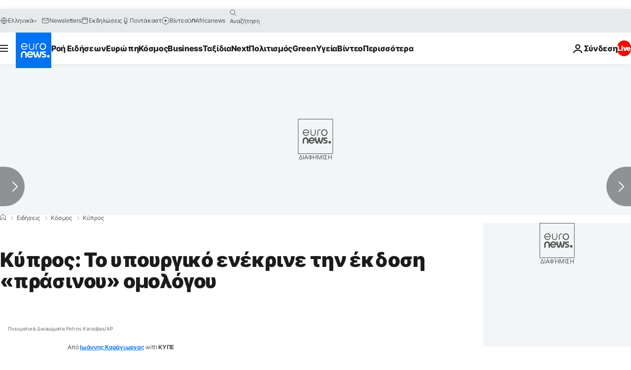

--- FILE ---
content_type: application/javascript
request_url: https://ml314.com/utsync.ashx?pub=&adv=&et=0&eid=84280&ct=js&pi=&fp=&clid=&if=0&ps=&cl=&mlt=&data=&&cp=https%3A%2F%2Fgr.euronews.com%2F2022%2F04%2F07%2Fkipros-to-ipourgiko-enekrine-tin-ekdosi-green-bond&pv=1768951551455_l0rxryu3b&bl=en-us@posix&cb=5190764&return=&ht=&d=&dc=&si=1768951551455_l0rxryu3b&cid=&s=1280x720&rp=&v=2.8.0.252
body_size: 719
content:
_ml.setFPI('3658449156915593276');_ml.syncCallback({"es":true,"ds":true});_ml.processTag({ url: 'https://dpm.demdex.net/ibs:dpid=22052&dpuuid=3658449156915593276&redir=', type: 'img' });
_ml.processTag({ url: 'https://idsync.rlcdn.com/395886.gif?partner_uid=3658449156915593276', type: 'img' });
_ml.processTag({ url: 'https://match.adsrvr.org/track/cmf/generic?ttd_pid=d0tro1j&ttd_tpi=1', type: 'img' });
_ml.processTag({ url: 'https://ib.adnxs.com/getuid?https://ml314.com/csync.ashx%3Ffp=$UID%26person_id=3658449156915593276%26eid=2', type: 'img' });
